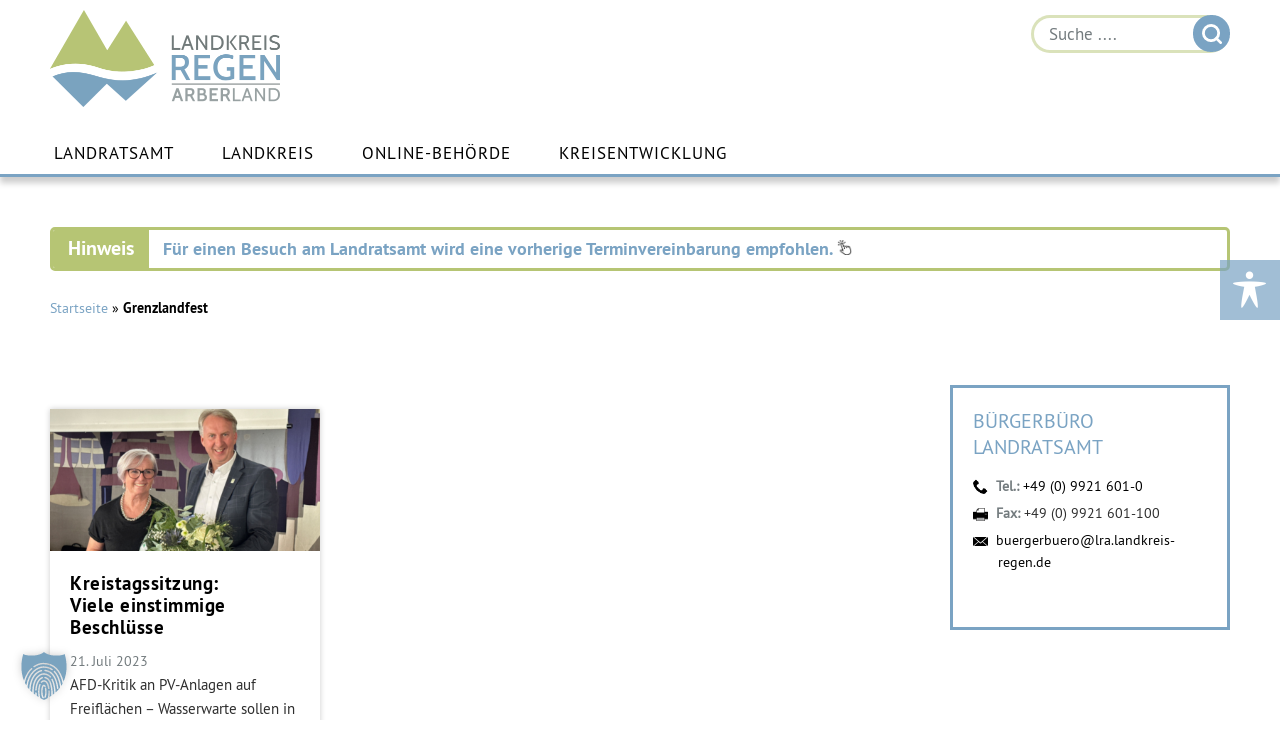

--- FILE ---
content_type: text/html; charset=UTF-8
request_url: https://www.landkreis-regen.de/tag/grenzlandfest/
body_size: 20187
content:
<!DOCTYPE html>
<!--[if IE 7]>
<html class="ie ie7" lang="de">
<![endif]-->
<!--[if IE 8]>
<html class="ie ie8" lang="de">
<![endif]-->
<!--[if !(IE 7) & !(IE 8)]><!-->
<html lang="de">
<!--<![endif]-->
<head>
<meta charset="UTF-8" />
<meta name="viewport" content="width=device-width" />
<title>Grenzlandfest &#8211; Landkreis Regen</title>
<link rel="profile" href="http://gmpg.org/xfn/11" />
<link rel="pingback" href="" />
<!-- Responsive Favicons -->
<link rel="apple-touch-icon" sizes="57x57" href="https://www.landkreis-regen.de/wp-content/themes/landkreis-regen/img/favicon/apple-icon-57x57.png" />
<link rel="apple-touch-icon" sizes="114x114" href="https://www.landkreis-regen.de/wp-content/themes/landkreis-regen/img/favicon/apple-icon-114x114.png" />
<link rel="apple-touch-icon" sizes="72x72" href="https://www.landkreis-regen.de/wp-content/themes/landkreis-regen/img/favicon/apple-icon-72x72.png" />
<link rel="apple-touch-icon" sizes="144x144" href="https://www.landkreis-regen.de/wp-content/themes/landkreis-regen/img/favicon/apple-icon-144x144.png" />
<link rel="apple-touch-icon" sizes="60x60" href="https://www.landkreis-regen.de/wp-content/themes/landkreis-regen/img/favicon/apple-icon-60x60.png" />
<link rel="apple-touch-icon" sizes="120x120" href="https://www.landkreis-regen.de/wp-content/themes/landkreis-regen/img/favicon/apple-icon-120x120.png" />
<link rel="apple-touch-icon" sizes="76x76" href="https://www.landkreis-regen.de/wp-content/themes/landkreis-regen/img/favicon/apple-icon-76x76.png" />
<link rel="apple-touch-icon" sizes="152x152" href="https://www.landkreis-regen.de/wp-content/themes/landkreis-regen/img/favicon/apple-icon-152x152.png" />
<link rel="icon" type="image/png" href="https://www.landkreis-regen.de/wp-content/themes/landkreis-regen/img/favicon/favicon-96x96.png" sizes="96x96" />
<link rel="icon" type="image/png" href="https://www.landkreis-regen.de/wp-content/themes/landkreis-regen/img/favicon/favicon-32x32.png" sizes="32x32" />
<link rel="icon" type="image/png" href="https://www.landkreis-regen.de/wp-content/themes/landkreis-regen/img/favicon/favicon-16x16.png" sizes="16x16" />
<meta name="application-name" content="&nbsp;"/>
<meta name="msapplication-TileColor" content="#FFFFFF" />
<meta name="msapplication-TileImage" content="https://www.landkreis-regen.de/wp-content/themes/landkreis-regen/img/favicon/mstile-144x144.png" />
<meta name="msapplication-square70x70logo" content="https://www.landkreis-regen.de/wp-content/themes/landkreis-regen/img/favicon/mstile-70x70.png" />
<meta name="msapplication-square150x150logo" content="https://www.landkreis-regen.de/wp-content/themes/landkreis-regen/img/favicon/mstile-150x150.png" />
<meta name="msapplication-wide310x150logo" content="https://www.landkreis-regen.de/wp-content/themes/landkreis-regen/img/favicon/mstile-310x150.png" />
<meta name="msapplication-square310x310logo" content="https://www.landkreis-regen.de/wp-content/themes/landkreis-regen/img/favicon/mstile-310x310.png" />


<!--[if lt IE 9]>
<script src="https://www.landkreis-regen.de/wp-content/themes/twentytwelve/js/html5.js" type="text/javascript"></script>
<![endif]-->
<meta name='robots' content='index, follow, max-image-preview:large, max-snippet:-1, max-video-preview:-1' />

	<!-- This site is optimized with the Yoast SEO plugin v26.7 - https://yoast.com/wordpress/plugins/seo/ -->
	<link rel="canonical" href="https://www.landkreis-regen.de/tag/grenzlandfest/" />
	<meta property="og:locale" content="de_DE" />
	<meta property="og:type" content="article" />
	<meta property="og:title" content="Grenzlandfest - Landkreis Regen" />
	<meta property="og:url" content="https://www.landkreis-regen.de/tag/grenzlandfest/" />
	<meta property="og:site_name" content="Landkreis Regen" />
	<meta property="og:image" content="https://www.landkreis-regen.de/wp-content/uploads/2017/05/fb-post.png" />
	<meta property="og:image:width" content="1200" />
	<meta property="og:image:height" content="627" />
	<meta property="og:image:type" content="image/png" />
	<meta name="twitter:card" content="summary_large_image" />
	<script type="application/ld+json" class="yoast-schema-graph">{"@context":"https://schema.org","@graph":[{"@type":"CollectionPage","@id":"https://www.landkreis-regen.de/tag/grenzlandfest/","url":"https://www.landkreis-regen.de/tag/grenzlandfest/","name":"Grenzlandfest - Landkreis Regen","isPartOf":{"@id":"https://www.landkreis-regen.de/#website"},"primaryImageOfPage":{"@id":"https://www.landkreis-regen.de/tag/grenzlandfest/#primaryimage"},"image":{"@id":"https://www.landkreis-regen.de/tag/grenzlandfest/#primaryimage"},"thumbnailUrl":"https://www.landkreis-regen.de/wp-content/uploads/kreistag_juli23.png","breadcrumb":{"@id":"https://www.landkreis-regen.de/tag/grenzlandfest/#breadcrumb"},"inLanguage":"de"},{"@type":"ImageObject","inLanguage":"de","@id":"https://www.landkreis-regen.de/tag/grenzlandfest/#primaryimage","url":"https://www.landkreis-regen.de/wp-content/uploads/kreistag_juli23.png","contentUrl":"https://www.landkreis-regen.de/wp-content/uploads/kreistag_juli23.png","width":556,"height":300},{"@type":"BreadcrumbList","@id":"https://www.landkreis-regen.de/tag/grenzlandfest/#breadcrumb","itemListElement":[{"@type":"ListItem","position":1,"name":"Startseite","item":"https://www.landkreis-regen.de/"},{"@type":"ListItem","position":2,"name":"Grenzlandfest"}]},{"@type":"WebSite","@id":"https://www.landkreis-regen.de/#website","url":"https://www.landkreis-regen.de/","name":"Landkreis Regen","description":"","potentialAction":[{"@type":"SearchAction","target":{"@type":"EntryPoint","urlTemplate":"https://www.landkreis-regen.de/?s={search_term_string}"},"query-input":{"@type":"PropertyValueSpecification","valueRequired":true,"valueName":"search_term_string"}}],"inLanguage":"de"}]}</script>
	<!-- / Yoast SEO plugin. -->


<link data-borlabs-cookie-style-blocker-id="google-fonts" data-borlabs-cookie-style-blocker-href='https://fonts.gstatic.com' crossorigin rel='preconnect' />
<link rel="alternate" type="application/rss+xml" title="Landkreis Regen &raquo; Feed" href="https://www.landkreis-regen.de/feed/" />
<link rel="alternate" type="application/rss+xml" title="Landkreis Regen &raquo; Kommentar-Feed" href="https://www.landkreis-regen.de/comments/feed/" />
<link rel="alternate" type="application/rss+xml" title="Landkreis Regen &raquo; Grenzlandfest Schlagwort-Feed" href="https://www.landkreis-regen.de/tag/grenzlandfest/feed/" />
<style type="text/css">.pt_splitter {
	display: block;
}</style><style id='wp-img-auto-sizes-contain-inline-css' type='text/css'>
img:is([sizes=auto i],[sizes^="auto," i]){contain-intrinsic-size:3000px 1500px}
/*# sourceURL=wp-img-auto-sizes-contain-inline-css */
</style>
<link data-minify="1" rel='stylesheet' id='batch_css-css' href='https://www.landkreis-regen.de/wp-content/cache/min/1/wp-content/plugins/batchmove/css/batch.css?ver=1769587502' type='text/css' media='all' />
<style id='wp-emoji-styles-inline-css' type='text/css'>

	img.wp-smiley, img.emoji {
		display: inline !important;
		border: none !important;
		box-shadow: none !important;
		height: 1em !important;
		width: 1em !important;
		margin: 0 0.07em !important;
		vertical-align: -0.1em !important;
		background: none !important;
		padding: 0 !important;
	}
/*# sourceURL=wp-emoji-styles-inline-css */
</style>
<link rel='stylesheet' id='wp-block-library-css' href='https://www.landkreis-regen.de/wp-includes/css/dist/block-library/style.min.css?ver=1.1.8' type='text/css' media='all' />
<style id='global-styles-inline-css' type='text/css'>
:root{--wp--preset--aspect-ratio--square: 1;--wp--preset--aspect-ratio--4-3: 4/3;--wp--preset--aspect-ratio--3-4: 3/4;--wp--preset--aspect-ratio--3-2: 3/2;--wp--preset--aspect-ratio--2-3: 2/3;--wp--preset--aspect-ratio--16-9: 16/9;--wp--preset--aspect-ratio--9-16: 9/16;--wp--preset--color--black: #000000;--wp--preset--color--cyan-bluish-gray: #abb8c3;--wp--preset--color--white: #fff;--wp--preset--color--pale-pink: #f78da7;--wp--preset--color--vivid-red: #cf2e2e;--wp--preset--color--luminous-vivid-orange: #ff6900;--wp--preset--color--luminous-vivid-amber: #fcb900;--wp--preset--color--light-green-cyan: #7bdcb5;--wp--preset--color--vivid-green-cyan: #00d084;--wp--preset--color--pale-cyan-blue: #8ed1fc;--wp--preset--color--vivid-cyan-blue: #0693e3;--wp--preset--color--vivid-purple: #9b51e0;--wp--preset--color--blue: #21759b;--wp--preset--color--dark-gray: #444;--wp--preset--color--medium-gray: #9f9f9f;--wp--preset--color--light-gray: #e6e6e6;--wp--preset--gradient--vivid-cyan-blue-to-vivid-purple: linear-gradient(135deg,rgb(6,147,227) 0%,rgb(155,81,224) 100%);--wp--preset--gradient--light-green-cyan-to-vivid-green-cyan: linear-gradient(135deg,rgb(122,220,180) 0%,rgb(0,208,130) 100%);--wp--preset--gradient--luminous-vivid-amber-to-luminous-vivid-orange: linear-gradient(135deg,rgb(252,185,0) 0%,rgb(255,105,0) 100%);--wp--preset--gradient--luminous-vivid-orange-to-vivid-red: linear-gradient(135deg,rgb(255,105,0) 0%,rgb(207,46,46) 100%);--wp--preset--gradient--very-light-gray-to-cyan-bluish-gray: linear-gradient(135deg,rgb(238,238,238) 0%,rgb(169,184,195) 100%);--wp--preset--gradient--cool-to-warm-spectrum: linear-gradient(135deg,rgb(74,234,220) 0%,rgb(151,120,209) 20%,rgb(207,42,186) 40%,rgb(238,44,130) 60%,rgb(251,105,98) 80%,rgb(254,248,76) 100%);--wp--preset--gradient--blush-light-purple: linear-gradient(135deg,rgb(255,206,236) 0%,rgb(152,150,240) 100%);--wp--preset--gradient--blush-bordeaux: linear-gradient(135deg,rgb(254,205,165) 0%,rgb(254,45,45) 50%,rgb(107,0,62) 100%);--wp--preset--gradient--luminous-dusk: linear-gradient(135deg,rgb(255,203,112) 0%,rgb(199,81,192) 50%,rgb(65,88,208) 100%);--wp--preset--gradient--pale-ocean: linear-gradient(135deg,rgb(255,245,203) 0%,rgb(182,227,212) 50%,rgb(51,167,181) 100%);--wp--preset--gradient--electric-grass: linear-gradient(135deg,rgb(202,248,128) 0%,rgb(113,206,126) 100%);--wp--preset--gradient--midnight: linear-gradient(135deg,rgb(2,3,129) 0%,rgb(40,116,252) 100%);--wp--preset--font-size--small: 13px;--wp--preset--font-size--medium: 20px;--wp--preset--font-size--large: 36px;--wp--preset--font-size--x-large: 42px;--wp--preset--spacing--20: 0.44rem;--wp--preset--spacing--30: 0.67rem;--wp--preset--spacing--40: 1rem;--wp--preset--spacing--50: 1.5rem;--wp--preset--spacing--60: 2.25rem;--wp--preset--spacing--70: 3.38rem;--wp--preset--spacing--80: 5.06rem;--wp--preset--shadow--natural: 6px 6px 9px rgba(0, 0, 0, 0.2);--wp--preset--shadow--deep: 12px 12px 50px rgba(0, 0, 0, 0.4);--wp--preset--shadow--sharp: 6px 6px 0px rgba(0, 0, 0, 0.2);--wp--preset--shadow--outlined: 6px 6px 0px -3px rgb(255, 255, 255), 6px 6px rgb(0, 0, 0);--wp--preset--shadow--crisp: 6px 6px 0px rgb(0, 0, 0);}:where(.is-layout-flex){gap: 0.5em;}:where(.is-layout-grid){gap: 0.5em;}body .is-layout-flex{display: flex;}.is-layout-flex{flex-wrap: wrap;align-items: center;}.is-layout-flex > :is(*, div){margin: 0;}body .is-layout-grid{display: grid;}.is-layout-grid > :is(*, div){margin: 0;}:where(.wp-block-columns.is-layout-flex){gap: 2em;}:where(.wp-block-columns.is-layout-grid){gap: 2em;}:where(.wp-block-post-template.is-layout-flex){gap: 1.25em;}:where(.wp-block-post-template.is-layout-grid){gap: 1.25em;}.has-black-color{color: var(--wp--preset--color--black) !important;}.has-cyan-bluish-gray-color{color: var(--wp--preset--color--cyan-bluish-gray) !important;}.has-white-color{color: var(--wp--preset--color--white) !important;}.has-pale-pink-color{color: var(--wp--preset--color--pale-pink) !important;}.has-vivid-red-color{color: var(--wp--preset--color--vivid-red) !important;}.has-luminous-vivid-orange-color{color: var(--wp--preset--color--luminous-vivid-orange) !important;}.has-luminous-vivid-amber-color{color: var(--wp--preset--color--luminous-vivid-amber) !important;}.has-light-green-cyan-color{color: var(--wp--preset--color--light-green-cyan) !important;}.has-vivid-green-cyan-color{color: var(--wp--preset--color--vivid-green-cyan) !important;}.has-pale-cyan-blue-color{color: var(--wp--preset--color--pale-cyan-blue) !important;}.has-vivid-cyan-blue-color{color: var(--wp--preset--color--vivid-cyan-blue) !important;}.has-vivid-purple-color{color: var(--wp--preset--color--vivid-purple) !important;}.has-black-background-color{background-color: var(--wp--preset--color--black) !important;}.has-cyan-bluish-gray-background-color{background-color: var(--wp--preset--color--cyan-bluish-gray) !important;}.has-white-background-color{background-color: var(--wp--preset--color--white) !important;}.has-pale-pink-background-color{background-color: var(--wp--preset--color--pale-pink) !important;}.has-vivid-red-background-color{background-color: var(--wp--preset--color--vivid-red) !important;}.has-luminous-vivid-orange-background-color{background-color: var(--wp--preset--color--luminous-vivid-orange) !important;}.has-luminous-vivid-amber-background-color{background-color: var(--wp--preset--color--luminous-vivid-amber) !important;}.has-light-green-cyan-background-color{background-color: var(--wp--preset--color--light-green-cyan) !important;}.has-vivid-green-cyan-background-color{background-color: var(--wp--preset--color--vivid-green-cyan) !important;}.has-pale-cyan-blue-background-color{background-color: var(--wp--preset--color--pale-cyan-blue) !important;}.has-vivid-cyan-blue-background-color{background-color: var(--wp--preset--color--vivid-cyan-blue) !important;}.has-vivid-purple-background-color{background-color: var(--wp--preset--color--vivid-purple) !important;}.has-black-border-color{border-color: var(--wp--preset--color--black) !important;}.has-cyan-bluish-gray-border-color{border-color: var(--wp--preset--color--cyan-bluish-gray) !important;}.has-white-border-color{border-color: var(--wp--preset--color--white) !important;}.has-pale-pink-border-color{border-color: var(--wp--preset--color--pale-pink) !important;}.has-vivid-red-border-color{border-color: var(--wp--preset--color--vivid-red) !important;}.has-luminous-vivid-orange-border-color{border-color: var(--wp--preset--color--luminous-vivid-orange) !important;}.has-luminous-vivid-amber-border-color{border-color: var(--wp--preset--color--luminous-vivid-amber) !important;}.has-light-green-cyan-border-color{border-color: var(--wp--preset--color--light-green-cyan) !important;}.has-vivid-green-cyan-border-color{border-color: var(--wp--preset--color--vivid-green-cyan) !important;}.has-pale-cyan-blue-border-color{border-color: var(--wp--preset--color--pale-cyan-blue) !important;}.has-vivid-cyan-blue-border-color{border-color: var(--wp--preset--color--vivid-cyan-blue) !important;}.has-vivid-purple-border-color{border-color: var(--wp--preset--color--vivid-purple) !important;}.has-vivid-cyan-blue-to-vivid-purple-gradient-background{background: var(--wp--preset--gradient--vivid-cyan-blue-to-vivid-purple) !important;}.has-light-green-cyan-to-vivid-green-cyan-gradient-background{background: var(--wp--preset--gradient--light-green-cyan-to-vivid-green-cyan) !important;}.has-luminous-vivid-amber-to-luminous-vivid-orange-gradient-background{background: var(--wp--preset--gradient--luminous-vivid-amber-to-luminous-vivid-orange) !important;}.has-luminous-vivid-orange-to-vivid-red-gradient-background{background: var(--wp--preset--gradient--luminous-vivid-orange-to-vivid-red) !important;}.has-very-light-gray-to-cyan-bluish-gray-gradient-background{background: var(--wp--preset--gradient--very-light-gray-to-cyan-bluish-gray) !important;}.has-cool-to-warm-spectrum-gradient-background{background: var(--wp--preset--gradient--cool-to-warm-spectrum) !important;}.has-blush-light-purple-gradient-background{background: var(--wp--preset--gradient--blush-light-purple) !important;}.has-blush-bordeaux-gradient-background{background: var(--wp--preset--gradient--blush-bordeaux) !important;}.has-luminous-dusk-gradient-background{background: var(--wp--preset--gradient--luminous-dusk) !important;}.has-pale-ocean-gradient-background{background: var(--wp--preset--gradient--pale-ocean) !important;}.has-electric-grass-gradient-background{background: var(--wp--preset--gradient--electric-grass) !important;}.has-midnight-gradient-background{background: var(--wp--preset--gradient--midnight) !important;}.has-small-font-size{font-size: var(--wp--preset--font-size--small) !important;}.has-medium-font-size{font-size: var(--wp--preset--font-size--medium) !important;}.has-large-font-size{font-size: var(--wp--preset--font-size--large) !important;}.has-x-large-font-size{font-size: var(--wp--preset--font-size--x-large) !important;}
/*# sourceURL=global-styles-inline-css */
</style>

<style id='classic-theme-styles-inline-css' type='text/css'>
/*! This file is auto-generated */
.wp-block-button__link{color:#fff;background-color:#32373c;border-radius:9999px;box-shadow:none;text-decoration:none;padding:calc(.667em + 2px) calc(1.333em + 2px);font-size:1.125em}.wp-block-file__button{background:#32373c;color:#fff;text-decoration:none}
/*# sourceURL=/wp-includes/css/classic-themes.min.css */
</style>
<link data-minify="1" rel='stylesheet' id='acf-rpw-main-css' href='https://www.landkreis-regen.de/wp-content/cache/min/1/wp-content/plugins/acf-recent-posts-widget/css/acf-widget-front.css?ver=1769587502' type='text/css' media='all' />
<link data-minify="1" rel='stylesheet' id='dan-bayernportal-style-css' href='https://www.landkreis-regen.de/wp-content/cache/min/1/wp-content/plugins/dan-bayernportal/css/dan-bayernportal.css?ver=1769587502' type='text/css' media='all' />
<link data-minify="1" rel='stylesheet' id='ditty-news-ticker-font-css' href='https://www.landkreis-regen.de/wp-content/cache/min/1/wp-content/plugins/ditty-news-ticker/legacy/inc/static/libs/fontastic/styles.css?ver=1769587502' type='text/css' media='all' />
<link data-minify="1" rel='stylesheet' id='ditty-news-ticker-css' href='https://www.landkreis-regen.de/wp-content/cache/min/1/wp-content/plugins/ditty-news-ticker/legacy/inc/static/css/style.css?ver=1769587502' type='text/css' media='all' />
<link data-minify="1" rel='stylesheet' id='ditty-displays-css' href='https://www.landkreis-regen.de/wp-content/cache/min/1/wp-content/plugins/ditty-news-ticker/assets/build/dittyDisplays.css?ver=1769587502' type='text/css' media='all' />
<link data-minify="1" rel='stylesheet' id='redesign-shortcodes-css' href='https://www.landkreis-regen.de/wp-content/cache/min/1/wp-content/plugins/redesign-shortcodes/styles/shortcodes.css?ver=1769587502' type='text/css' media='all' />
<link data-minify="1" rel='stylesheet' id='solr_frontend-css' href='https://www.landkreis-regen.de/wp-content/cache/min/1/wp-content/plugins/wpsolr-pro/wpsolr/core/css/style.css?ver=1769587502' type='text/css' media='all' />
<link data-minify="1" rel='stylesheet' id='dashicons-css' href='https://www.landkreis-regen.de/wp-content/cache/min/1/wp-includes/css/dashicons.min.css?ver=1769587502' type='text/css' media='all' />
<link data-minify="1" rel='stylesheet' id='twentytwelve-style-css' href='https://www.landkreis-regen.de/wp-content/cache/min/1/wp-content/themes/landkreis-regen/style.css?ver=1769587502' type='text/css' media='all' />
<link data-minify="1" rel='stylesheet' id='twentytwelve-block-style-css' href='https://www.landkreis-regen.de/wp-content/cache/min/1/wp-content/themes/twentytwelve/css/blocks.css?ver=1769587502' type='text/css' media='all' />
<link rel='stylesheet' id='fancybox-css' href='https://www.landkreis-regen.de/wp-content/plugins/easy-fancybox/fancybox/1.5.4/jquery.fancybox.min.css?ver=1.1.8' type='text/css' media='screen' />
<link rel='stylesheet' id='tablepress-default-css' href='https://www.landkreis-regen.de/wp-content/tablepress-combined.min.css?ver=1.1.8' type='text/css' media='all' />
<link data-minify="1" rel='stylesheet' id='borlabs-cookie-custom-css' href='https://www.landkreis-regen.de/wp-content/cache/min/1/wp-content/cache/borlabs-cookie/1/borlabs-cookie-1-de.css?ver=1769587502' type='text/css' media='all' />
<link data-minify="1" rel='stylesheet' id='malinky-ajax-pagination-css' href='https://www.landkreis-regen.de/wp-content/cache/min/1/wp-content/plugins/malinky-ajax-pagination/css/style.css?ver=1769587502' type='text/css' media='all' />
<script type="text/javascript" src="https://www.landkreis-regen.de/wp-content/plugins/batchmove/js/batch.js?ver=6.9" id="batch_js-js"></script>
<script type="text/javascript" src="https://www.landkreis-regen.de/wp-includes/js/jquery/jquery.min.js?ver=3.7.1" id="jquery-core-js"></script>
<script type="text/javascript" src="https://www.landkreis-regen.de/wp-includes/js/jquery/jquery-migrate.min.js?ver=3.4.1" id="jquery-migrate-js"></script>
<script type="text/javascript" id="dan-bayernportal-script-js-extra">
/* <![CDATA[ */
var dan_ajax_obj = {"ajax_url":"https://www.landkreis-regen.de/wp-admin/admin-ajax.php","maxperpage":"10"};
//# sourceURL=dan-bayernportal-script-js-extra
/* ]]> */
</script>
<script type="text/javascript" src="https://www.landkreis-regen.de/wp-content/plugins/dan-bayernportal/js/dan-bayernportal.js?ver=6.9" id="dan-bayernportal-script-js"></script>
<script type="text/javascript" id="3d-flip-book-client-locale-loader-js-extra">
/* <![CDATA[ */
var FB3D_CLIENT_LOCALE = {"ajaxurl":"https://www.landkreis-regen.de/wp-admin/admin-ajax.php","dictionary":{"Table of contents":"Table of contents","Close":"Close","Bookmarks":"Bookmarks","Thumbnails":"Thumbnails","Search":"Search","Share":"Share","Facebook":"Facebook","Twitter":"Twitter","Email":"Email","Play":"Play","Previous page":"Previous page","Next page":"Next page","Zoom in":"Zoom in","Zoom out":"Zoom out","Fit view":"Fit view","Auto play":"Auto play","Full screen":"Full screen","More":"More","Smart pan":"Smart pan","Single page":"Single page","Sounds":"Sounds","Stats":"Stats","Print":"Print","Download":"Download","Goto first page":"Goto first page","Goto last page":"Goto last page"},"images":"https://www.landkreis-regen.de/wp-content/plugins/interactive-3d-flipbook-powered-physics-engine/assets/images/","jsData":{"urls":[],"posts":{"ids_mis":[],"ids":[]},"pages":[],"firstPages":[],"bookCtrlProps":[],"bookTemplates":[]},"key":"3d-flip-book","pdfJS":{"pdfJsLib":"https://www.landkreis-regen.de/wp-content/plugins/interactive-3d-flipbook-powered-physics-engine/assets/js/pdf.min.js?ver=4.3.136","pdfJsWorker":"https://www.landkreis-regen.de/wp-content/plugins/interactive-3d-flipbook-powered-physics-engine/assets/js/pdf.worker.js?ver=4.3.136","stablePdfJsLib":"https://www.landkreis-regen.de/wp-content/plugins/interactive-3d-flipbook-powered-physics-engine/assets/js/stable/pdf.min.js?ver=2.5.207","stablePdfJsWorker":"https://www.landkreis-regen.de/wp-content/plugins/interactive-3d-flipbook-powered-physics-engine/assets/js/stable/pdf.worker.js?ver=2.5.207","pdfJsCMapUrl":"https://www.landkreis-regen.de/wp-content/plugins/interactive-3d-flipbook-powered-physics-engine/assets/cmaps/"},"cacheurl":"https://www.landkreis-regen.de/wp-content/uploads/3d-flip-book/cache/","pluginsurl":"https://www.landkreis-regen.de/wp-content/plugins/","pluginurl":"https://www.landkreis-regen.de/wp-content/plugins/interactive-3d-flipbook-powered-physics-engine/","thumbnailSize":{"width":"150","height":"150"},"version":"1.16.17"};
//# sourceURL=3d-flip-book-client-locale-loader-js-extra
/* ]]> */
</script>
<script type="text/javascript" src="https://www.landkreis-regen.de/wp-content/plugins/interactive-3d-flipbook-powered-physics-engine/assets/js/client-locale-loader.js?ver=1.16.17" id="3d-flip-book-client-locale-loader-js" async="async" data-wp-strategy="async"></script>
<script type="text/javascript" src="https://www.landkreis-regen.de/wp-content/themes/twentytwelve/js/navigation.js?ver=20250303" id="twentytwelve-navigation-js" defer="defer" data-wp-strategy="defer"></script>
<script data-no-optimize="1" data-no-minify="1" data-cfasync="false" type="text/javascript" src="https://www.landkreis-regen.de/wp-content/cache/borlabs-cookie/1/borlabs-cookie-config-de.json.js?ver=3.3.23-57" id="borlabs-cookie-config-js"></script>
<script data-no-optimize="1" data-no-minify="1" data-cfasync="false" type="text/javascript" src="https://www.landkreis-regen.de/wp-content/plugins/borlabs-cookie/assets/javascript/borlabs-cookie-prioritize.min.js?ver=3.3.23" id="borlabs-cookie-prioritize-js"></script>
<link rel="https://api.w.org/" href="https://www.landkreis-regen.de/wp-json/" /><link rel="alternate" title="JSON" type="application/json" href="https://www.landkreis-regen.de/wp-json/wp/v2/tags/2756" /><link rel="EditURI" type="application/rsd+xml" title="RSD" href="https://www.landkreis-regen.de/xmlrpc.php?rsd" />
<meta name="generator" content="WordPress 6.9" />
<style></style>        <script>
            wpsolr_globalError = [];
            window.onerror = function (msg, url, line, col, error) {
                wpsolr_globalError.push({msg: msg, url: url, line: line, error: error});
            };
        </script>
		<noscript><style id="rocket-lazyload-nojs-css">.rll-youtube-player, [data-lazy-src]{display:none !important;}</style></noscript>

<meta name="generator" content="WP Rocket 3.20.3" data-wpr-features="wpr_lazyload_images wpr_minify_css wpr_preload_links wpr_desktop" /></head>

<body class="archive tag tag-grenzlandfest tag-2756 wp-embed-responsive wp-theme-twentytwelve wp-child-theme-landkreis-regen">
<div data-rocket-location-hash="57eb0956558bf7ad8062fd5c02b81560" id="page" class="hfeed site">
	<header data-rocket-location-hash="fc409f86088b20b81d38a444febf083b" id="masthead" class="site-header">
        
        <!-- hgroup als span definieren -->   
        <div data-rocket-location-hash="a1fa5c0dc2bd5475eead689cc36f1f0d" class="hgroup inner clearfix">
        	<div class="topheader clearfix">
                <div class="topheaderRight">
                    <ul>

                    </ul>
                    <div id="weather"></div>  
                    <div class="desktop-search">
                        <div class='cls_search' style='width:100%'><form action='https://www.landkreis-regen.de/suche/' method='get'  class='search-frm2' ><input type="hidden" value="wdm_return_solr_rows" id="path_to_fold"><input type="hidden"  id="ajax_nonce" value="7e1a864b64"><input type="hidden" value="https://www.landkreis-regen.de/wp-admin/" id="path_to_admin"><input type="hidden" value="" id="search_opt">
       <div class="ui-widget search-box">
 	<input type="hidden"  id="ajax_nonce" value="7e1a864b64">
        <input type="text" placeholder="Suche ...." value="" name="wpsolr_q" id="search_que" class="search-field sfl1" autocomplete="off"/>
	<input type="submit" value="Suche" id="searchsubmit" style="position:relative;width:auto">
		         <input type="hidden" value="0" id="is_after_autocomplete_block_submit"><div style="clear:both"></div></div></form></div>                    
                    </div>
                    <!--<form method="get" id="searchformtop" class="searchform">
                        <div class="clearfix">
                            <label class="screen-reader-text" for="s">Suche nach:</label>
                            <input type="text" value="" placeholder="landkreis-regen.de Suche" name="s" id="s" />
                            <input type="submit" id="searchsubmittop" value="Suchen" />
                        </div>
                    </form>-->
                </div>
            </div>       
            <script>
            jQuery(document).ready(function($){
                $('.topheaderRight').find('input[type=submit]').val("");
            })
            </script>
            <!-- definiert Logo als h1 auf der Startseite, auf den Unterseiten als span -->
            <span class="site-title">
                <a href="https://www.landkreis-regen.de/" title="Landkreis Regen" rel="home">
                    <span class="bloginfo">Landkreis Regen</span>
                    <img src="data:image/svg+xml,%3Csvg%20xmlns='http://www.w3.org/2000/svg'%20viewBox='0%200%200%200'%3E%3C/svg%3E" alt="Logo Landkreis Regen" data-lazy-src="https://www.landkreis-regen.de/wp-content/themes/landkreis-regen/img/logo-landkreis-regen@2x.png"><noscript><img src="https://www.landkreis-regen.de/wp-content/themes/landkreis-regen/img/logo-landkreis-regen@2x.png" alt="Logo Landkreis Regen"></noscript>
                </a>
            </span>  
        </div>
        <div data-rocket-location-hash="03758bf63f70d8b1a4dc4fe18d77f68d" class="mobile-search">
            <div class='cls_search' style='width:100%'><form action='https://www.landkreis-regen.de/suche/' method='get'  class='search-frm2' ><input type="hidden" value="wdm_return_solr_rows" id="path_to_fold"><input type="hidden"  id="ajax_nonce" value="7e1a864b64"><input type="hidden" value="https://www.landkreis-regen.de/wp-admin/" id="path_to_admin"><input type="hidden" value="" id="search_opt">
       <div class="ui-widget search-box">
 	<input type="hidden"  id="ajax_nonce" value="7e1a864b64">
        <input type="text" placeholder="Suche ...." value="" name="wpsolr_q" id="search_que" class="search-field sfl1" autocomplete="off"/>
	<input type="submit" value="Suche" id="searchsubmit" style="position:relative;width:auto">
		         <input type="hidden" value="0" id="is_after_autocomplete_block_submit"><div style="clear:both"></div></div></form></div>   
            <div class="mobile-search-button">
                <span class="dashicons dashicons-search"></span>
            </div>
            <script>
            jQuery(document).ready(function($){
                $('.mobile-search-button').click(function(){
                    if($(".mobile-search .search-field").css("display") == "none"){
                        $(".mobile-search .search-field").css("display", "block");
                        $(".mobile-search .search-field").focus();
                    }else{
                        $(".mobile-search .search-field").css("display", "none");
                    }

                });
            })
            </script>                 
        </div>
        <div data-rocket-location-hash="bb6d9069370c479f676ed89634ae94cc" class="mainNaviOuter">
        	<div class="menu-inner-wrapper clearfix">
            	<div>
                    <div class="mainNavi clearfix site-header-menu" id="site-header-menu">                        
                        
                        <nav id="site-navigation" class="main-navigation" role="navigation"> 
                            <button class="menu-toggle"><span class="dashicons dashicons-menu"></span></button>
                            <a class="assistive-text" href="#content" title="Zum Inhalt springen">Zum Inhalt springen</a>
                            <div class="menu-hauptmenue-container"><ul id="menu-hauptmenue" class="nav-menu"><li id="menu-item-42508" class="unclickable menu-item menu-item-type-custom menu-item-object-custom menu-item-has-children menu-item-42508"><a>Landratsamt</a>
<div class="submenu-wrapper"><div class="submenu-inner"><ul class="sub-menu clearfix">
	<li id="menu-item-56714" class="menu-item menu-item-type-custom menu-item-object-custom menu-item-56714"><a href="https://www.landkreis-regen.de/fachbereiche-organigramm/">Fachbereiche / Organigramm</a></li>
	<li id="menu-item-73200" class="menu-item menu-item-type-post_type menu-item-object-page menu-item-73200"><a href="https://www.landkreis-regen.de/auslaender-asyl-staatsangehoerigkeiten/">Ausländer / Asyl / Staatsangehörigkeiten</a></li>
	<li id="menu-item-78790" class="menu-item menu-item-type-post_type menu-item-object-page menu-item-78790"><a href="https://www.landkreis-regen.de/bauen-wohnen-denkmalschutz/">Bauen / Wohnen / Denkmalschutz</a></li>
	<li id="menu-item-56422" class="menu-item menu-item-type-post_type menu-item-object-page menu-item-56422"><a href="https://www.landkreis-regen.de/bildung-schulen-integration/">Bildung / Schulen / Integration</a></li>
	<li id="menu-item-78926" class="menu-item menu-item-type-post_type menu-item-object-page menu-item-78926"><a href="https://www.landkreis-regen.de/chancengleichheit/">Chancengleichheit</a></li>
	<li id="menu-item-56322" class="menu-item menu-item-type-post_type menu-item-object-page menu-item-56322"><a href="https://www.landkreis-regen.de/gesundheit/">Gesundheit</a></li>
	<li id="menu-item-75412" class="menu-item menu-item-type-post_type menu-item-object-page menu-item-75412"><a href="https://www.landkreis-regen.de/gleichstellungstelle/">Gleichstellungstelle</a></li>
	<li id="menu-item-79215" class="menu-item menu-item-type-post_type menu-item-object-page menu-item-79215"><a href="https://www.landkreis-regen.de/grenzueberschreitende-zusammenarbeit/">Grenzüberschreitende Zusammenarbeit</a></li>
	<li id="menu-item-70481" class="menu-item menu-item-type-post_type menu-item-object-page menu-item-70481"><a href="https://www.landkreis-regen.de/kreisjugendamt/">Jugend und Familie</a></li>
	<li id="menu-item-70864" class="menu-item menu-item-type-post_type menu-item-object-page menu-item-70864"><a href="https://www.landkreis-regen.de/kommunales-wahlen/">Kommunales / Wahlen</a></li>
	<li id="menu-item-75540" class="menu-item menu-item-type-post_type menu-item-object-page menu-item-75540"><a href="https://www.landkreis-regen.de/behindertenbeauftragter-im-landkreis-regen/">Menschen mit Behinderung</a></li>
	<li id="menu-item-65803" class="menu-item menu-item-type-custom menu-item-object-custom menu-item-65803"><a href="https://www.landkreis-regen.de/mobilitaet-und-tourismus/">Mobilitätsmanagement / ÖPNV / Schülerbeförderung</a></li>
	<li id="menu-item-76210" class="menu-item menu-item-type-post_type menu-item-object-page menu-item-76210"><a href="https://www.landkreis-regen.de/natur-umweltschutz/">Natur &#038; Umweltschutz</a></li>
	<li id="menu-item-56267" class="menu-item menu-item-type-taxonomy menu-item-object-category menu-item-56267"><a href="https://www.landkreis-regen.de/senioren/">Senioren</a></li>
	<li id="menu-item-68606" class="menu-item menu-item-type-post_type menu-item-object-page menu-item-68606"><a href="https://www.landkreis-regen.de/sicherheit-gewerbe-jagd/">Sicherheit / Gewerbe / Jagd</a></li>
	<li id="menu-item-75541" class="menu-item menu-item-type-post_type menu-item-object-page menu-item-75541"><a href="https://www.landkreis-regen.de/sport/">Sport</a></li>
	<li id="menu-item-75174" class="menu-item menu-item-type-post_type menu-item-object-page menu-item-75174"><a href="https://www.landkreis-regen.de/soziale-hilfe/">Soziales</a></li>
	<li id="menu-item-57371" class="menu-item menu-item-type-post_type menu-item-object-page menu-item-57371"><a href="https://www.landkreis-regen.de/strasse-und-verkehr/">Straße und Verkehr</a></li>
	<li id="menu-item-75178" class="menu-item menu-item-type-post_type menu-item-object-page menu-item-75178"><a href="https://www.landkreis-regen.de/veterinaeramt-verbraucherschutz/">Veterinäramt/Verbraucherschutz</a></li>
</ul></div></div>
</li>
<li id="menu-item-42509" class="unclickable menu-item menu-item-type-custom menu-item-object-custom menu-item-has-children menu-item-42509"><a>Landkreis</a>
<div class="submenu-wrapper"><div class="submenu-inner"><ul class="sub-menu clearfix">
	<li id="menu-item-70953" class="menu-item menu-item-type-post_type menu-item-object-page menu-item-70953"><a href="https://www.landkreis-regen.de/fachbereiche-organigramm/dr-ronny-raith-landrat/">Dr. Ronny Raith, Landrat</a></li>
	<li id="menu-item-71451" class="menu-item menu-item-type-post_type menu-item-object-page menu-item-71451"><a href="https://www.landkreis-regen.de/fachbereiche-organigramm/kreisfinanzverwaltung/">Finanzen &#038; Haushalt</a></li>
	<li id="menu-item-79101" class="menu-item menu-item-type-post_type menu-item-object-page menu-item-79101"><a href="https://www.landkreis-regen.de/geschichte-wappen-und-logo/">Geschichte, Wappen und Logo</a></li>
	<li id="menu-item-79601" class="menu-item menu-item-type-post_type menu-item-object-page menu-item-79601"><a href="https://www.landkreis-regen.de/internate/">Internate</a></li>
	<li id="menu-item-71016" class="menu-item menu-item-type-post_type menu-item-object-page menu-item-71016"><a href="https://www.landkreis-regen.de/kreistag-ausschuesse/">Kreistag / Ausschüsse</a></li>
	<li id="menu-item-69356" class="menu-item menu-item-type-custom menu-item-object-custom menu-item-69356"><a href="https://www.arberkultur.de/">Kultur</a></li>
	<li id="menu-item-71053" class="menu-item menu-item-type-post_type menu-item-object-page menu-item-71053"><a href="https://www.landkreis-regen.de/medienzentrale/">Medienzentrale</a></li>
	<li id="menu-item-71641" class="menu-item menu-item-type-post_type menu-item-object-page menu-item-71641"><a href="https://www.landkreis-regen.de/fachbereiche-organigramm/personalverwaltung/">Personalverwaltung</a></li>
	<li id="menu-item-56243" class="menu-item menu-item-type-taxonomy menu-item-object-category menu-item-56243"><a href="https://www.landkreis-regen.de/presse-oeffentlichkeitsarbeit/">Presse</a></li>
	<li id="menu-item-67858" class="menu-item menu-item-type-post_type menu-item-object-post menu-item-67858"><a href="https://www.landkreis-regen.de/schulen-fuer-die-der-landkreis-sachaufwandstraeger-ist/">Schulen</a></li>
	<li id="menu-item-60555" class="menu-item menu-item-type-post_type menu-item-object-page menu-item-60555"><a href="https://www.landkreis-regen.de/statistiken-lk-regen/">Statistiken</a></li>
	<li id="menu-item-71020" class="menu-item menu-item-type-post_type menu-item-object-page menu-item-71020"><a href="https://www.landkreis-regen.de/staedte-maerkte-und-gemeinden/">Städte, Märkte und Gemeinden</a></li>
	<li id="menu-item-71029" class="menu-item menu-item-type-post_type menu-item-object-page menu-item-71029"><a href="https://www.landkreis-regen.de/verdiente-buergerinnen-und-buerger/">Verdiente Bürgerinnen und Bürger</a></li>
</ul></div></div>
</li>
<li id="menu-item-73085" class="menu-item menu-item-type-post_type menu-item-object-page menu-item-has-children menu-item-73085"><a href="https://www.landkreis-regen.de/online-behoerde/">Online-Behörde</a>
<div class="submenu-wrapper"><div class="submenu-inner"><ul class="sub-menu clearfix">
	<li id="menu-item-75720" class="menu-item menu-item-type-post_type menu-item-object-page menu-item-75720"><a href="https://www.landkreis-regen.de/online-behoerde/amtsblatt/">Amtsblatt</a></li>
	<li id="menu-item-74335" class="menu-item menu-item-type-post_type menu-item-object-post menu-item-74335"><a href="https://www.landkreis-regen.de/aktuelle-ausschreibungen/">Aktuelle Ausschreibungen</a></li>
	<li id="menu-item-73636" class="menu-item menu-item-type-custom menu-item-object-custom menu-item-73636"><a href="https://www.landkreis-regen.de/bayernatlas-bauleitplanung-ist-ein-auskunftssystem-fuer-die-bauleitplaene-der-staedte-und-gemeinden-bayerns/">BayernAtlas &#8211; Bauleitplanung</a></li>
	<li id="menu-item-72941" class="menu-item menu-item-type-post_type menu-item-object-page menu-item-72941"><a href="https://www.landkreis-regen.de/online-behoerde/bayernid/">BayernID</a></li>
	<li id="menu-item-72942" class="menu-item menu-item-type-custom menu-item-object-custom menu-item-72942"><a href="https://www.freistaat.bayern/dokumente/behoerde/81998026425">BayernPortal</a></li>
	<li id="menu-item-72947" class="menu-item menu-item-type-custom menu-item-object-custom menu-item-72947"><a href="https://service.landkreis-regen.de/bau/">Bebauungspläne Landkreis Regen</a></li>
	<li id="menu-item-75329" class="menu-item menu-item-type-post_type menu-item-object-page menu-item-75329"><a href="https://www.landkreis-regen.de/online-behoerde/bekanntmachungen/">Bekanntmachungen</a></li>
	<li id="menu-item-77494" class="menu-item menu-item-type-post_type menu-item-object-page menu-item-77494"><a href="https://www.landkreis-regen.de/online-behoerde/digitaler-bauantrag/">Digitaler Bauantrag</a></li>
	<li id="menu-item-77568" class="menu-item menu-item-type-post_type menu-item-object-page menu-item-77568"><a href="https://www.landkreis-regen.de/online-behoerde/mein-unternehmenskonto/">Mein Unternehmenskonto</a></li>
	<li id="menu-item-72940" class="menu-item menu-item-type-post_type menu-item-object-page menu-item-72940"><a href="https://www.landkreis-regen.de/online-behoerde/online-antraege/">Online-Anträge</a></li>
	<li id="menu-item-77487" class="menu-item menu-item-type-post_type menu-item-object-page menu-item-77487"><a href="https://www.landkreis-regen.de/online-behoerde/online-terminvergabe/">Online-Terminvergabe</a></li>
	<li id="menu-item-56240" class="menu-item menu-item-type-post_type menu-item-object-page menu-item-56240"><a href="https://www.landkreis-regen.de/kontakt/">Kontakt</a></li>
	<li id="menu-item-73871" class="menu-item menu-item-type-custom menu-item-object-custom menu-item-73871"><a href="https://gis.landkreis-regen.de/webadpportal/apps/sites/#/lra-regen-gis-intern">Landkreis-GIS</a></li>
	<li id="menu-item-56241" class="menu-item menu-item-type-post_type menu-item-object-page menu-item-56241"><a href="https://www.landkreis-regen.de/oeffnungszeiten-landratsamt/">Öffnungszeiten</a></li>
	<li id="menu-item-56249" class="menu-item menu-item-type-post_type menu-item-object-page menu-item-56249"><a href="https://www.landkreis-regen.de/social-media/">Social Media</a></li>
	<li id="menu-item-72944" class="menu-item menu-item-type-custom menu-item-object-custom menu-item-72944"><a href="https://www.landkreis-regen.de/wp-content/uploads/ikfz-kennzeichenreservierung.html">Wunschkennzeichen reservieren</a></li>
</ul></div></div>
</li>
<li id="menu-item-69435" class="unclickable menu-item menu-item-type-post_type menu-item-object-page menu-item-has-children menu-item-69435"><a href="https://www.landkreis-regen.de/kreisentwicklung-arberland/">Kreisentwicklung</a>
<div class="submenu-wrapper"><div class="submenu-inner"><ul class="sub-menu clearfix">
	<li id="menu-item-78114" class="menu-item menu-item-type-post_type menu-item-object-page menu-item-78114"><a href="https://www.landkreis-regen.de/kreisentwicklung-arberland/aller-land-projekt/">Aller.Land-Projekt</a></li>
	<li id="menu-item-65798" class="menu-item menu-item-type-custom menu-item-object-custom menu-item-65798"><a href="https://www.landkreis-regen.de/kreisentwicklung-arberland/tourismus-und-freizeitfoerderung/">Tourismusförderung</a></li>
	<li id="menu-item-71749" class="menu-item menu-item-type-post_type menu-item-object-page menu-item-71749"><a href="https://www.landkreis-regen.de/kreisentwicklung-arberland/regionalmanagement/">Regionalmanagement / Ehrenamt</a></li>
	<li id="menu-item-69436" class="menu-item menu-item-type-post_type menu-item-object-page menu-item-69436"><a href="https://www.landkreis-regen.de/kreisentwicklung-arberland/wirtschaftsfoerderung/">Wirtschaftsförderung</a></li>
	<li id="menu-item-72291" class="menu-item menu-item-type-post_type menu-item-object-page menu-item-72291"><a href="https://www.landkreis-regen.de/kreisentwicklung-arberland/grenzraum-entdecken/">Grenzraum entdecken</a></li>
	<li id="menu-item-69437" class="menu-item menu-item-type-post_type menu-item-object-page menu-item-69437"><a href="https://www.landkreis-regen.de/kreisentwicklung-arberland/leader-landkreis-regen-arberland/">LEADER Landkreis Regen ARBERLAND</a></li>
	<li id="menu-item-75846" class="menu-item menu-item-type-post_type menu-item-object-page menu-item-75846"><a href="https://www.landkreis-regen.de/kreisentwicklung-arberland/klimaschutz/">Energie, Klimaschutz und Nachhaltigkeit</a></li>
</ul></div></div>
</li>
</ul></div>                        </nav><!-- #site-navigation -->
                    </div>
                </div>
            </div> 
        </div>

	</header><!-- #masthead --> 
            
                        
                 

	<div data-rocket-location-hash="1bf7720cd4b98c6a57c5bb1d0b701c73" id="main" class="wrapper inner">
    




    			<div data-rocket-location-hash="29db1c889e42cb8b2311e0c82a4cf225" class="mainTop clearfix"><div class="printWrapper"><a class="printButton" href="javascript:window.print()" title="Drucken"></a></div></div>            
               
                	<aside id="wysiwyg_widgets_widget-11" class="widget-odd widget-last widget-first widget-1 widget widget_wysiwyg_widgets_widget"><!-- Widget by WYSIWYG Widgets v2.3.10 - https://wordpress.org/plugins/wysiwyg-widgets/ --><div id="mtphr-dnt-48996" class="mtphr-dnt mtphr-dnt-48996 mtphr-dnt-default mtphr-dnt-list"><div class="mtphr-dnt-wrapper mtphr-dnt-clearfix"><div class="mtphr-dnt-tick-container"><div class="mtphr-dnt-tick-contents"><div class="mtphr-dnt-tick mtphr-dnt-default-tick mtphr-dnt-clearfix "><a href="https://www.landkreis-regen.de/online-terminvergabe/" target="_self">Für einen Besuch am Landratsamt wird eine vorherige Terminvereinbarung empfohlen. <img src="data:image/svg+xml,%3Csvg%20xmlns='http://www.w3.org/2000/svg'%20viewBox='0%200%2015%2015'%3E%3C/svg%3E" height="15" width="15" alt="Hier klicken um den Link zu öffnen." data-lazy-src="https://www.landkreis-regen.de/wp-content/uploads/click-link.png"><noscript><img src="https://www.landkreis-regen.de/wp-content/uploads/click-link.png" height="15" width="15" alt="Hier klicken um den Link zu öffnen."></noscript></a></div></div></div></div></div>
<!-- / WYSIWYG Widgets --></aside>      
              

<p id="breadcrumbs" class="breadcrumbs"><span><span><a href="https://www.landkreis-regen.de/">Startseite</a></span> » <span class="breadcrumb_last" aria-current="page"><strong>Grenzlandfest</strong></span></span></p>
	<section data-rocket-location-hash="91eb760e53048794c839b1066d7f7e6a" id="primary" class="site-content">
		<div id="content" role="main">

					<header class="archive-header">
				<h1 class="archive-title">Schlagwort-Archiv: <span>Grenzlandfest</span></h1>

						</header><!-- .archive-header -->

			
	<article id="post-66283" class="post-66283 post type-post status-publish format-standard has-post-thumbnail hentry category-aktuell category-allgemein category-import category-pressemitteilungen-2023 tag-arberland tag-blumen tag-grenzlandfest tag-helmut-plenk tag-kreistag tag-landkreis-regen tag-rita-roehrl">
        <div class="article-container">
            <a href="https://www.landkreis-regen.de/kreistagssitzung-viele-einstimmige-beschluesse/" rel="bookmark">
                                <header class="entry-header">
                    
                    <!-- Image für Artikelliste -->
                    <span class="contentListThumb article-image"><img width="380" height="200" src="data:image/svg+xml,%3Csvg%20xmlns='http://www.w3.org/2000/svg'%20viewBox='0%200%20380%20200'%3E%3C/svg%3E" class="attachment-imagepost-size size-imagepost-size wp-post-image" alt="" decoding="async" fetchpriority="high" data-lazy-src="https://www.landkreis-regen.de/wp-content/uploads/kreistag_juli23-380x200.png" /><noscript><img width="380" height="200" src="https://www.landkreis-regen.de/wp-content/uploads/kreistag_juli23-380x200.png" class="attachment-imagepost-size size-imagepost-size wp-post-image" alt="" decoding="async" fetchpriority="high" /></noscript></span>                
                    <h2 class="entry-title">
                        Kreistagssitzung: <span class="pt_splitter pt_splitter-1">Viele einstimmige Beschlüsse</span>                    </h2>
                    
                </header><!-- .entry-header -->
                <div class="entry-content">  
                    <span>21. Juli 2023</span>             
                    <p>AFD-Kritik an PV-Anlagen auf Freiflächen – Wasserwarte sollen in der Region ausgebildet werden</p>
<span class="more-link">weiterlesen</span>
                </div><!-- .entry-content -->
        
                <footer class="entry-meta">
                    			
                </footer><!-- .entry-meta -->
            </a>
        </div>
	</article><!-- #post -->

    <style>
        @media screen and (min-width: 700px){
            .type-post{
                width: 31% !important;
                height: 400px;
            }
            
        }

        .type-post{
            padding-right: 10px !important;
            
            transition: .2s;
        }

        .archive-header + .articleList{
            margin-top: 10px;
            margin-bottom: 10px;
        }


        .type-post:hover{
            transform: scale(105%);
        }


        .site-content .dan-custom-shortcode article, .search .site-content article, .archive .site-content article, .category .site-content article{
            margin-bottom: 10px;
        }
        .article-container{
            box-shadow: 0px 0px 6px var(--blackTransparent_02);
            display: inline-table;
            height: auto;
            height: 400px;
            transition: .3s;
        }

        .article-container a:hover{
            text-decoration: none;
            transform: translate(20px, 20px);
        }

        .article-container h2 {
            padding-left: 20px;
            padding-right: 20px;
            padding-top: 15px;
        }

        .article-container .entry-content{
            padding-left: 20px;
            padding-right: 20px;
        }

        .article-container h2 {
            text-transform: normal !important;
        }
        .widget-area .widget .su-posts-default-loop h2.su-post-title, .widget-area .widget .su-posts-default-loop .su-post-title, .entry-content .su-posts-default-loop h2.su-post-title, .entry-content .su-posts-default-loop .su-post-title, .archive .su-posts-default-loop h2.su-post-title, .su-posts-default-loop .su-post-title, .p_title > a, .archive .entry-header .entry-title, .search .entry-header .entry-title, .archive .entry-header .entry-title, .dan-custom-shortcode article .entry-header .entry-title, .category .entry-header .entry-title{
            text-transform: none !important;
        }

        .entry-content span{
            color: var(--lkrDunkelGrau);
        }
        .more-link{
            text-align: right;
            color: var(--lkrGruen) !important;
            font-style: italic;
            text-decoration: none !important;
        }
        .more-link::after{
            content: "" !important;
        }
        .malinky-load-more{
            position: relative;
            display: flex;
            margin-top: 20px;
        }
    </style>
		
		</div><!-- #content -->
	</section><!-- #primary -->


			<div data-rocket-location-hash="5771fb35e1753ee921f6c0dee9fae0f5" id="secondary" class="widget-area" role="complementary">
			<aside id="wysiwyg_widgets_widget-13" class="widget-even widget-last widget-2 widget widget_wysiwyg_widgets_widget"><div><!-- Widget by WYSIWYG Widgets v2.3.10 - https://wordpress.org/plugins/wysiwyg-widgets/ --><h2>Bürgerbüro<br />
Landratsamt</h2>
<div class="dan-custom-shortcode"><article id="post-20136" class="post-20136 adressen type-adressen status-publish hentry adresskategorie-behoerdenadressen">
        <header class="entry-header">

        <a class="address-image-link" href="https://www.landkreis-regen.de/adressen/buergerbuero-oeffnungszeiten/"></a>
    </header><!-- .entry-header -->

    <div class="entry-content">
        <div class="address-info-wrapper clearfix"><ul class="address-list"><li class="address-telefon"><span class="address-label">Tel.: </span><a href="tel:49-0-9921-601-0">+49 (0) 9921 601-0</a></li><li class="address-fax"><span class="address-label">Fax: </span>+49 (0) 9921 601-100</li><li class="address-mail"><a href="&#109;&#x61;&#x69;&#108;&#x74;&#x6f;:&#x62;&#x75;e&#114;&#x67;e&#114;&#x62;u&#101;&#x72;o&#64;&#x6c;r&#97;&#x2e;&#x6c;&#97;&#x6e;&#x64;&#107;&#x72;&#x65;i&#x73;&#x2d;r&#101;&#x67;e&#110;&#x2e;d&#101;">&#98;&#x75;&#101;&#x72;g&#x65;r&#98;&#x75;&#101;&#x72;&#111;&#x40;l&#x72;a&#46;&#x6c;&#97;&#x6e;d&#x6b;r&#x65;&#x69;&#115;&#x2d;&#114;&#x65;g&#x65;n&#46;&#x64;&#101;</a></li></ul></div>    </div><!-- .entry-content -->

    <footer class="entry-meta">
            </footer><!-- .entry-meta -->
</article><!-- #post -->
</div>
<!-- / WYSIWYG Widgets --></div></aside>		</div><!-- #secondary -->
	
    
    <!-- Widgetcontent, wird nur ausgegeben wenn befüllt -->
        
        
	   
	</div><!-- #main .wrapper --> 
    
    <footer data-rocket-location-hash="1beadd9ee58614072ee37b62dcf8ca0d" id="colophon" role="contentinfo">

        <div data-rocket-location-hash="2637beac21e753fca553249954946d29" class="footer-border">

        </div>
        <div data-rocket-location-hash="f4e02a9d8b0c3d8a79666726fcc76118" class="footerLinks clearfix">
        <div class="footer-content-upper">
            <div class="footer-upper-links">
                <ul>
                    <li class="vdw"><a title="https://vdw-mobil.de/" href="https://vdw-mobil.de/" target="_blank">https://vdw-mobil.de/</a></li> 
                    <li class="bayernfahrplan"><a title="https://bahnland-bayern.de/de/moby/ueberblick" href="https://bahnland-bayern.de/de/moby/ueberblick" target="_blank">https://bahnland-bayern.de/de/moby/ueberblick</a></li> 
                    <li class="guti"><a title="https://www.bayerwald-ticket.com/guti-gaesteservice-umwelt-ticket/" href="https://www.bayerwald-ticket.com/guti-gaesteservice-umwelt-ticket/" target="_blank">https://www.bayerwald-ticket.com/guti-gaesteservice-umwelt-ticket/</a></li> 
                    <li class="kliniken"><a title="https://www.arberlandkliniken.de/" href="https://www.arberlandkliniken.de/" target="_blank">https://www.arberlandkliniken.de/</a></li> 
                    <li class="bayerischer-wald"><a title="https://www.arberland-bayerischer-wald.de/" href="https://www.arberland-bayerischer-wald.de/" target="_blank">https://www.arberland-bayerischer-wald.de/</a></li> 
                    <li class="kreisentwicklung"><a title="https://kew.landkreis-regen.de/" href="https://www.landkreis-regen.de/kreisentwicklung-arberland/" target="_self">https://kew.landkreis-regen.de/</a></li> 
                    <li class="energiegmbh"><a title="https://www.landkreis-regen.de/die-arberland-energie-gmbh-ist-gegruendet/" href="https://www.landkreis-regen.de/die-arberland-energie-gmbh-ist-gegruendet/" target="_self">https://www.landkreis-regen.de/die-arberland-energie-gmbh-ist-gegruendet/</a></li> 
				</ul>
            </div>
        </div>
        <div class="footer-logo">
            <a href="https://www.landkreis-regen.de/" title="Landkreis Regen">
                <img src="data:image/svg+xml,%3Csvg%20xmlns='http://www.w3.org/2000/svg'%20viewBox='0%200%200%200'%3E%3C/svg%3E" alt="Landkreis Regen" data-lazy-src="https://www.landkreis-regen.de/wp-content/themes/landkreis-regen/img/logo-landkreis-regen@2x.png"><noscript><img src= "https://www.landkreis-regen.de/wp-content/themes/landkreis-regen/img/logo-landkreis-regen@2x.png" alt="Landkreis Regen"></noscript>
            </a>
            </div>
        <div class="footer-content-lower">
            <div class="footer-logo-border"></div>
            <div class="footer-content-lower-items">
                <div class="footer-content-left">
                    <h1>LANDRATSAMT REGEN</h1>
                    <p>Poschetsrieder Str. 16</p>
                    <p>D-94209 Regen</p>
                    <p>Tel.: <a href="tel:+4999216010" role="link">+49 (0) 9921 601-0</a></p>
                    <p><a href="mailto:buergerbuero@lra.landkreis-regen.de">buergerbuero@lra.landkreis-regen.de</a></p>
                    <p><a href="https://www.landkreis-regen.de/kontakt/">Kontakt</a></p>
                </div>
                <div class="footer-content-middle">
                    <br>
                    <br>
                    <br>
                    <a href="/datenschutz" title="Datenschutz"><p>Datenschutz</p></a>
					<a href="/impressum" title="Impressum"><p>Impressum</p></a>
					<a href="/barrierefreiheitserklaerung" title="Barrierefreiheitserklärung"><p>Barrierefreiheitserklärung</p></a>
                </div>

                <div class="footer-content-right">
                    <h1>&Ouml;FFNUNGSZEITEN</h1>
                    <p>Zu beachten sind die individuellen</p>
                    <p><a href="/oeffnungszeiten-landratsamt">&Ouml;ffnungszeiten einzelner Fachbereiche</a></p>
                    <div class="footer-links">
                        <ul>
                            <li class="instagram"><a title="Instagram Landkreis Regen" href="https://www.instagram.com/landkreisregen/" target="_blank">Instagram</a></li> 
                            <li class="facebook"><a title="Facebook Fan-Seite von Landkreis Regen" href="https://www.facebook.com/LandkreisRegen?fref=ts" target="_blank">Facebook</a></li> 
                            <li class="youtube"><a title="YouTube Landkreis Regen" href="https://www.youtube.com/@landkreisregenarberland" target="_blank">YouTube</a></li> 
							<li class="digitalesamt"><a title="Digitales Amt" img="/wp-content/uploads/icon-digitalesamt.png" href="/online-behoerde/">Digitales Amt</a></li>
							<li class="climate"><a title="Energiemonitor Landkreis Regen" href="https://energiemonitor.bayernwerk.de/regen-landkreis" target="_blank">Energiemonitor</a></li> 
                        </ul>
                    </div>
                </div>
            </div>
        </div>
        </div>
    
         <!-- Spamfalle (bitte Email-Adresse nicht verwenden) <a href="mailto:201811.addme@landkreis-regen.de">201811.addme@landkreis-regen.de</a> -->
           
           
          
        
	</footer><!-- #colophon -->
</div><!-- #page -->  



<script type="speculationrules">
{"prefetch":[{"source":"document","where":{"and":[{"href_matches":"/*"},{"not":{"href_matches":["/wp-*.php","/wp-admin/*","/wp-content/uploads/*","/wp-content/*","/wp-content/plugins/*","/wp-content/themes/landkreis-regen/*","/wp-content/themes/twentytwelve/*","/*\\?(.+)"]}},{"not":{"selector_matches":"a[rel~=\"nofollow\"]"}},{"not":{"selector_matches":".no-prefetch, .no-prefetch a"}}]},"eagerness":"conservative"}]}
</script>
<div data-rocket-location-hash="6f90b3c11fc2e156a36092d54ba440d2" class="access-container-all">
        <div data-rocket-location-hash="ae5f80f1bf87a027b3cf677435c900b3" class="access-icon">
            <span class="dashicons dashicons-universal-access"></span>
        </div>
        <div data-rocket-location-hash="86a17660a26c35453689551e4d92d375" class="access-container">
        <ul>
            <li class="access" id="contrast"><span class="dashicons dashicons-image-filter"></span> &nbsp; Kontrast erhöhen</li>
            <li class="access" id="negative"><span class="dashicons dashicons-visibility"></span> &nbsp; negativer Kontrast</li>
            <li class="access" id="links"><span class="dashicons dashicons-admin-links"></span> &nbsp; Links unterstreichen</li>
            <li class="access" id="zoomIn"><span class="dashicons dashicons-insert"></span> &nbsp; vergrößern</li>
            <li class="access" id="zoomOut"><span class="dashicons dashicons-remove"></span> &nbsp; verkleinern</li>
            <li class="access" id="font"><span class="dashicons dashicons-editor-textcolor"></span> &nbsp; lesbare Schrift</li>
            <li class="access" id="reset"><span class="dashicons dashicons-undo"></span> &nbsp; zurücksetzen</li>
            <li class="access" id="sound"><span class="dashicons dashicons-controls-volumeoff"></span> &nbsp; vorlesen</li>
        </ul>

    </div>
</div>



    <style>
        .access-container-all{
            position: fixed;
            right: 0;
            bottom: 10%;
            z-index: 1000000;
            display: flex;
            transform: translateX(260px);
        }
        .access-transform{
            transform: translate(0px);
            transition: .5s;
        }
        .access-icon{
            color: white;
            background-color: var(--lkrBlauTransparent_07);
            width: 60px;
            height: 60px;
            cursor: pointer;
            transition: .2s;
        }
        .access-icon:hover{
            background-color: var(--lkrBlau);
        }
        .access-icon span{
            width: 50px;
            height: 50px;
            font-size: 50px !important;
            margin: 5px;
        }
        .access-container{
            background-color: var(--lkrBlau) !important;
            padding: 10px 10px;
            width: 240px;
        }
        .access{
            cursor: pointer;
            font-size: 20px;
            color: white;
            padding: 13px;
            transition: .2s;
        }
        .access:hover{
            color: var(--lkrBlau);
            background-color: white;
            transform: translateX(-5%);
        }
        .contrast{
            --lkrBlau: #0000ff;
            --lkrBlauTransparent_01: rgba(0,0,255, .1);
            --lkrBlauTransparent_03: rgba(0,0,255, .3);
            --lkrBlauTransparent_05: rgba(0,0,255, .5);
            --lkrBlauTransparent_07: rgba(0,0,255, .7);
            --lkrGruen: #006e00;
            --lkrGruenTransparent_01: rgba(0, 110, 0, .1);
            --lkrGruenTransparent_03: rgba(0, 110, 0, .3);
            --lkrGruenTransparent_05: rgba(0, 110, 0, .5);
            --lkrGruenTransparent_07: rgba(0, 110, 0, .7);
            --lkrHellGrau: #fff;
            --lkrDunkelGrau: #000;
            filter: contrast(110%);
        }
        .font{
            --FontNormal: Arial, Helvetica, sans-serif;
            --FontBold: Arial Bold, Arial, sans-serif;
        }
        .negative{
            filter: invert(100%);
        }
        .links{
            text-decoration: underline !important;
        }
    </style>

    <script>
        jQuery(document).ready(function($){
            var zoomLvl = 1;

            $('.access-icon').click(function(){
                $('.access-container-all').toggleClass('access-transform')
            })


            //Kontrast
            $('#contrast').click(function(){
                $(':root').toggleClass('contrast');
                if(localStorage.getItem('contrast')){
                    localStorage.removeItem('contrast', 'contrast');

                }else{
                    localStorage.setItem('contrast', 'contrast');

                    }
            })

            if(localStorage.getItem('contrast')){
                $(':root').addClass('contrast');
            }else{
                $(':root').removeClass('contrast');
            }


            //Font
            $('#font').click(function(){
                $(':root').toggleClass('font');
                if(localStorage.getItem('font')){
                    localStorage.removeItem('font', 'font');

                }else{
                    localStorage.setItem('font', 'font');

                }
            })

            if(localStorage.getItem('font')){
                $(':root').addClass('font');
            }else{
                $(':root').removeClass('font');
            }

            //Negativ
            $('#negative').click(function(){
                $('html').toggleClass('negative');
                if(localStorage.getItem('negative')){
                    localStorage.removeItem('negative', 'negative');

                }else{
                    localStorage.setItem('negative', 'negative');

                }
            })

            if(localStorage.getItem('negative')){
                $('html').addClass('negative');
            }else{
                $('html').removeClass('negative');
            }



            //Links
            $('#links').click(function(){
                $('html body a').toggleClass('links');
                if(localStorage.getItem('links')){
                    localStorage.removeItem('links', 'links');

                }else{
                    localStorage.setItem('links', 'links');

                    }
            })

            if(localStorage.getItem('links')){
                $('html body a').addClass('links');
            }else{
                $('html body a').removeClass('links');
            }



            //Zoom
            $('#zoomIn').click(function(){
                if(!(zoomLvl > 1.9)){
                    zoomLvl += 0.1;
                
                $('html').css('zoom',zoomLvl);
                localStorage.setItem('zoom', zoomLvl);
                }
            })
            $('#zoomOut').click(function(){
                if(!(zoomLvl < 0.8)){
                    zoomLvl -= 0.1;
                
                $('html').css('zoom',zoomLvl);
                localStorage.setItem('zoom', zoomLvl);
                }
            })

            if(localStorage.getItem('zoom')){
                if((parseFloat(localStorage.getItem('zoom')) < 0.7) || ((parseFloat(localStorage.getItem('zoom')) > 2)) ){
                    localStorage.removeItem('zoom');
                }else{
                    $('html').css('zoom',localStorage.getItem('zoom'));
                    zoomLvl = parseFloat(localStorage.getItem('zoom'));
                }
            }


            
            $('#reset').click(function(){
                localStorage.removeItem('contrast', 'contrast');
                localStorage.removeItem('font', 'font');
                localStorage.removeItem('negative', 'negative');
                localStorage.removeItem('links', 'links');
                localStorage.removeItem('zoom', zoomLvl);

                zoomLvl = 1;
                $(':root').removeClass('contrast');
                $(':root').removeClass('font');
                $('html').removeClass('negative');
                $('html body a').removeClass('links');
                $('html').css('zoom','1');
            })

            var isSpeaking = false;
            $('#sound').click(function(){
                if(!isSpeaking){
                    var TextToSpeech = '';
                    if($('body').hasClass('home')){

                        $('#main h1:visible, #main h3:visible, #main p:visible, #main time:visible').each(function(){
                            TextToSpeech += $(this).text() + '' + '.  ';
                        })
                    }else{
                        var TextToSpeech = $('#primary').find('p:visible, h1:visible, h2:visible, h3:visible, th:visible, td:visible, ul:visible, li:visible, span:visible, strong:visible, b:visible, a:visible, .primary-bulletpoint-button-content div:visible').not('.wp-caption *').map(function(){
                            return $(this).clone().children().remove().end().text().trim();
                        }).get().join('. ');

                    }

                    var utterance = new SpeechSynthesisUtterance(TextToSpeech);
                    speechSynthesis.speak(utterance);
                    utterance.onend = function(){
                        isSpeaking = false;

                        $('#sound').html('<span class="dashicons dashicons-controls-volumeoff"></span> &nbsp; vorlesen');
                    }
                    isSpeaking = true;
                    $('#sound').html('<span class="dashicons dashicons-controls-volumeon"></span> &nbsp; vorlesen');
                }else{
                    speechSynthesis.cancel();
                    isSpeaking = false;
                    $('#sound').html('<span class="dashicons dashicons-controls-volumeoff"></span> &nbsp; vorlesen');
                }
            })
        })

    </script>

        <!-- wpsolr - ajax auto completion nonce -->
        <input type="hidden" id="wpsolr_autocomplete_nonce"
               value="7e1a864b64">

		<script type="module" src="https://www.landkreis-regen.de/wp-content/plugins/borlabs-cookie/assets/javascript/borlabs-cookie.min.js?ver=3.3.23" id="borlabs-cookie-core-js-module" data-cfasync="false" data-no-minify="1" data-no-optimize="1"></script>
<!--googleoff: all--><div data-nosnippet data-borlabs-cookie-consent-required='true' id='BorlabsCookieBox'></div><div id='BorlabsCookieWidget' class='brlbs-cmpnt-container'></div><!--googleon: all--><script type="text/javascript" src="https://www.landkreis-regen.de/wp-content/plugins/DanCustomAttributes/Resources/js/types/google-map-single-marker/google-map-single-marker-frontend.js" id="google-map-single-marker-frontend-js"></script>
<script type="text/javascript" src="https://www.landkreis-regen.de/wp-content/plugins/DanCustomAttributes/Resources/js/types/google-map/google-map-frontend.js" id="google-map--js"></script>
<script type="text/javascript" src="https://www.landkreis-regen.de/wp-content/plugins/ditty-news-ticker/legacy/inc/static/js/swiped-events.min.js?ver=1.1.4" id="swiped-events-js"></script>
<script type="text/javascript" src="https://www.landkreis-regen.de/wp-includes/js/imagesloaded.min.js?ver=5.0.0" id="imagesloaded-js"></script>
<script type="text/javascript" src="https://www.landkreis-regen.de/wp-includes/js/jquery/ui/effect.min.js?ver=1.13.3" id="jquery-effects-core-js"></script>
<script type="text/javascript" id="ditty-news-ticker-js-extra">
/* <![CDATA[ */
var mtphr_dnt_vars = {"is_rtl":""};
//# sourceURL=ditty-news-ticker-js-extra
/* ]]> */
</script>
<script type="text/javascript" src="https://www.landkreis-regen.de/wp-content/plugins/ditty-news-ticker/legacy/inc/static/js/ditty-news-ticker.js?ver=3.1.63" id="ditty-news-ticker-js"></script>
<script type="text/javascript" src="https://www.landkreis-regen.de/wp-content/plugins/wpsolr-pro/wpsolr/core/js/devbridge/jquery.autocomplete.js?ver=24.1" id="solr_auto_js1-js"></script>
<script type="text/javascript" src="https://www.landkreis-regen.de/wp-content/plugins/wpsolr-pro/wpsolr/core/bower_components/jsurl/url.js?ver=24.1" id="urljs-js"></script>
<script type="text/javascript" id="autocomplete-js-extra">
/* <![CDATA[ */
var wp_localize_script_autocomplete = {"data":{"wpsolr_v":"","ajax_url":"https://www.landkreis-regen.de/wp-admin/admin-ajax.php","lang":"","is_show_url_parameters":false,"is_ajax":true,"SEARCH_PARAMETER_VIEW_ID":"wpsolr_v","SEARCH_PARAMETER_S":"s","SEARCH_PARAMETER_SEARCH":"search","SEARCH_PARAMETER_Q":"wpsolr_q","SEARCH_PARAMETER_FQ":"wpsolr_fq","SEARCH_PARAMETER_SORT":"wpsolr_sort","SEARCH_PARAMETER_PAGE":"wpsolr_page","SORT_CODE_BY_RELEVANCY_DESC":"sort_by_relevancy_desc","css_ajax_container_page_title":".page-title","css_ajax_container_page_sort":".woocommerce-ordering select,.select_field","css_ajax_container_results":".products,.results-by-facets","css_ajax_container_overlay":".products,.results-by-facets","css_ajax_container_pagination":"nav.woocommerce-pagination,.paginate_div","css_ajax_container_pagination_page":"a.page-numbers,a.paginate","css_ajax_container_results_count":".woocommerce-result-count,.res_info","ajax_delay_ms":500,"redirect_search_home":"","suggestions_icon":"https://www.landkreis-regen.de/wp-content/plugins/wpsolr-pro/wpsolr/core/images/wpsolr-ajax-loader.gif","is_event_tracking_cached":false,"wpsolr_autocomplete_is_active":true,"wpsolr_autocomplete_selector":[],"wpsolr_autocomplete_action":"wdm_return_solr_rows","wpsolr_autocomplete_nonce_selector":"#wpsolr_autocomplete_nonce","wpsolr_is_search_admin":false,"wpsolr_recommendation_selector":[],"wpsolr_recommendation_action":"wpsolr_recommendations","wpsolr_recommendation_nonce_selector":"#wpsolr_recommendations_nonce"}};
//# sourceURL=autocomplete-js-extra
/* ]]> */
</script>
<script type="text/javascript" src="https://www.landkreis-regen.de/wp-content/plugins/wpsolr-pro/wpsolr/core/js/autocomplete_solr.js?ver=24.1" id="autocomplete-js"></script>
<script type="text/javascript" src="https://www.landkreis-regen.de/wp-content/plugins/wpsolr-pro/wpsolr/core/js/loadingoverlay/loadingoverlay.min.js?ver=24.1" id="loadingoverlay-js"></script>
<script type="text/javascript" id="rocket-browser-checker-js-after">
/* <![CDATA[ */
"use strict";var _createClass=function(){function defineProperties(target,props){for(var i=0;i<props.length;i++){var descriptor=props[i];descriptor.enumerable=descriptor.enumerable||!1,descriptor.configurable=!0,"value"in descriptor&&(descriptor.writable=!0),Object.defineProperty(target,descriptor.key,descriptor)}}return function(Constructor,protoProps,staticProps){return protoProps&&defineProperties(Constructor.prototype,protoProps),staticProps&&defineProperties(Constructor,staticProps),Constructor}}();function _classCallCheck(instance,Constructor){if(!(instance instanceof Constructor))throw new TypeError("Cannot call a class as a function")}var RocketBrowserCompatibilityChecker=function(){function RocketBrowserCompatibilityChecker(options){_classCallCheck(this,RocketBrowserCompatibilityChecker),this.passiveSupported=!1,this._checkPassiveOption(this),this.options=!!this.passiveSupported&&options}return _createClass(RocketBrowserCompatibilityChecker,[{key:"_checkPassiveOption",value:function(self){try{var options={get passive(){return!(self.passiveSupported=!0)}};window.addEventListener("test",null,options),window.removeEventListener("test",null,options)}catch(err){self.passiveSupported=!1}}},{key:"initRequestIdleCallback",value:function(){!1 in window&&(window.requestIdleCallback=function(cb){var start=Date.now();return setTimeout(function(){cb({didTimeout:!1,timeRemaining:function(){return Math.max(0,50-(Date.now()-start))}})},1)}),!1 in window&&(window.cancelIdleCallback=function(id){return clearTimeout(id)})}},{key:"isDataSaverModeOn",value:function(){return"connection"in navigator&&!0===navigator.connection.saveData}},{key:"supportsLinkPrefetch",value:function(){var elem=document.createElement("link");return elem.relList&&elem.relList.supports&&elem.relList.supports("prefetch")&&window.IntersectionObserver&&"isIntersecting"in IntersectionObserverEntry.prototype}},{key:"isSlowConnection",value:function(){return"connection"in navigator&&"effectiveType"in navigator.connection&&("2g"===navigator.connection.effectiveType||"slow-2g"===navigator.connection.effectiveType)}}]),RocketBrowserCompatibilityChecker}();
//# sourceURL=rocket-browser-checker-js-after
/* ]]> */
</script>
<script type="text/javascript" id="rocket-preload-links-js-extra">
/* <![CDATA[ */
var RocketPreloadLinksConfig = {"excludeUris":"/befahren-des-schwarzen-regens-2/|/terminal-steuerung/|/(?:.+/)?feed(?:/(?:.+/?)?)?$|/(?:.+/)?embed/|/(index.php/)?(.*)wp-json(/.*|$)|/refer/|/go/|/recommend/|/recommends/","usesTrailingSlash":"1","imageExt":"jpg|jpeg|gif|png|tiff|bmp|webp|avif|pdf|doc|docx|xls|xlsx|php","fileExt":"jpg|jpeg|gif|png|tiff|bmp|webp|avif|pdf|doc|docx|xls|xlsx|php|html|htm","siteUrl":"https://www.landkreis-regen.de","onHoverDelay":"100","rateThrottle":"3"};
//# sourceURL=rocket-preload-links-js-extra
/* ]]> */
</script>
<script type="text/javascript" id="rocket-preload-links-js-after">
/* <![CDATA[ */
(function() {
"use strict";var r="function"==typeof Symbol&&"symbol"==typeof Symbol.iterator?function(e){return typeof e}:function(e){return e&&"function"==typeof Symbol&&e.constructor===Symbol&&e!==Symbol.prototype?"symbol":typeof e},e=function(){function i(e,t){for(var n=0;n<t.length;n++){var i=t[n];i.enumerable=i.enumerable||!1,i.configurable=!0,"value"in i&&(i.writable=!0),Object.defineProperty(e,i.key,i)}}return function(e,t,n){return t&&i(e.prototype,t),n&&i(e,n),e}}();function i(e,t){if(!(e instanceof t))throw new TypeError("Cannot call a class as a function")}var t=function(){function n(e,t){i(this,n),this.browser=e,this.config=t,this.options=this.browser.options,this.prefetched=new Set,this.eventTime=null,this.threshold=1111,this.numOnHover=0}return e(n,[{key:"init",value:function(){!this.browser.supportsLinkPrefetch()||this.browser.isDataSaverModeOn()||this.browser.isSlowConnection()||(this.regex={excludeUris:RegExp(this.config.excludeUris,"i"),images:RegExp(".("+this.config.imageExt+")$","i"),fileExt:RegExp(".("+this.config.fileExt+")$","i")},this._initListeners(this))}},{key:"_initListeners",value:function(e){-1<this.config.onHoverDelay&&document.addEventListener("mouseover",e.listener.bind(e),e.listenerOptions),document.addEventListener("mousedown",e.listener.bind(e),e.listenerOptions),document.addEventListener("touchstart",e.listener.bind(e),e.listenerOptions)}},{key:"listener",value:function(e){var t=e.target.closest("a"),n=this._prepareUrl(t);if(null!==n)switch(e.type){case"mousedown":case"touchstart":this._addPrefetchLink(n);break;case"mouseover":this._earlyPrefetch(t,n,"mouseout")}}},{key:"_earlyPrefetch",value:function(t,e,n){var i=this,r=setTimeout(function(){if(r=null,0===i.numOnHover)setTimeout(function(){return i.numOnHover=0},1e3);else if(i.numOnHover>i.config.rateThrottle)return;i.numOnHover++,i._addPrefetchLink(e)},this.config.onHoverDelay);t.addEventListener(n,function e(){t.removeEventListener(n,e,{passive:!0}),null!==r&&(clearTimeout(r),r=null)},{passive:!0})}},{key:"_addPrefetchLink",value:function(i){return this.prefetched.add(i.href),new Promise(function(e,t){var n=document.createElement("link");n.rel="prefetch",n.href=i.href,n.onload=e,n.onerror=t,document.head.appendChild(n)}).catch(function(){})}},{key:"_prepareUrl",value:function(e){if(null===e||"object"!==(void 0===e?"undefined":r(e))||!1 in e||-1===["http:","https:"].indexOf(e.protocol))return null;var t=e.href.substring(0,this.config.siteUrl.length),n=this._getPathname(e.href,t),i={original:e.href,protocol:e.protocol,origin:t,pathname:n,href:t+n};return this._isLinkOk(i)?i:null}},{key:"_getPathname",value:function(e,t){var n=t?e.substring(this.config.siteUrl.length):e;return n.startsWith("/")||(n="/"+n),this._shouldAddTrailingSlash(n)?n+"/":n}},{key:"_shouldAddTrailingSlash",value:function(e){return this.config.usesTrailingSlash&&!e.endsWith("/")&&!this.regex.fileExt.test(e)}},{key:"_isLinkOk",value:function(e){return null!==e&&"object"===(void 0===e?"undefined":r(e))&&(!this.prefetched.has(e.href)&&e.origin===this.config.siteUrl&&-1===e.href.indexOf("?")&&-1===e.href.indexOf("#")&&!this.regex.excludeUris.test(e.href)&&!this.regex.images.test(e.href))}}],[{key:"run",value:function(){"undefined"!=typeof RocketPreloadLinksConfig&&new n(new RocketBrowserCompatibilityChecker({capture:!0,passive:!0}),RocketPreloadLinksConfig).init()}}]),n}();t.run();
}());

//# sourceURL=rocket-preload-links-js-after
/* ]]> */
</script>
<script type="text/javascript" id="wpfront-scroll-top-js-extra">
/* <![CDATA[ */
var wpfront_scroll_top_data = {"data":{"css":"#wpfront-scroll-top-container{position:fixed;cursor:pointer;z-index:9999;border:none;outline:none;background-color:rgba(0,0,0,0);box-shadow:none;outline-style:none;text-decoration:none;opacity:0;display:none;align-items:center;justify-content:center;margin:0;padding:0}#wpfront-scroll-top-container.show{display:flex;opacity:1}#wpfront-scroll-top-container .sr-only{position:absolute;width:1px;height:1px;padding:0;margin:-1px;overflow:hidden;clip:rect(0,0,0,0);white-space:nowrap;border:0}#wpfront-scroll-top-container .text-holder{padding:3px 10px;-webkit-border-radius:3px;border-radius:3px;-webkit-box-shadow:4px 4px 5px 0px rgba(50,50,50,.5);-moz-box-shadow:4px 4px 5px 0px rgba(50,50,50,.5);box-shadow:4px 4px 5px 0px rgba(50,50,50,.5)}#wpfront-scroll-top-container{right:20px;bottom:70px;}#wpfront-scroll-top-container img{width:auto;height:auto;}#wpfront-scroll-top-container .text-holder{color:#ffffff;background-color:#000000;width:auto;height:auto;;}#wpfront-scroll-top-container .text-holder:hover{background-color:#000000;}#wpfront-scroll-top-container i{color:#000000;}","html":"\u003Cbutton id=\"wpfront-scroll-top-container\" aria-label=\"\" title=\"\" \u003E\u003Cimg src=\"https://www.landkreis-regen.de/wp-content/uploads/scrolltoptop-icon.png\" alt=\"scrolltoptop-icon\" title=\"\"\u003E\u003C/button\u003E","data":{"hide_iframe":false,"button_fade_duration":0,"auto_hide":false,"auto_hide_after":2,"scroll_offset":100,"button_opacity":0.8,"button_action":"top","button_action_element_selector":"","button_action_container_selector":"html, body","button_action_element_offset":0,"scroll_duration":400}}};
//# sourceURL=wpfront-scroll-top-js-extra
/* ]]> */
</script>
<script type="text/javascript" src="https://www.landkreis-regen.de/wp-content/plugins/wpfront-scroll-top/includes/assets/wpfront-scroll-top.min.js?ver=3.0.1.09211" id="wpfront-scroll-top-js"></script>
<script type="text/javascript" src="https://www.landkreis-regen.de/wp-content/plugins/easy-fancybox/vendor/purify.min.js?ver=6.9" id="fancybox-purify-js"></script>
<script type="text/javascript" id="jquery-fancybox-js-extra">
/* <![CDATA[ */
var efb_i18n = {"close":"Close","next":"Next","prev":"Previous","startSlideshow":"Start slideshow","toggleSize":"Toggle size"};
//# sourceURL=jquery-fancybox-js-extra
/* ]]> */
</script>
<script type="text/javascript" src="https://www.landkreis-regen.de/wp-content/plugins/easy-fancybox/fancybox/1.5.4/jquery.fancybox.min.js?ver=6.9" id="jquery-fancybox-js"></script>
<script type="text/javascript" id="jquery-fancybox-js-after">
/* <![CDATA[ */
var fb_timeout, fb_opts={'autoScale':true,'showCloseButton':true,'margin':20,'pixelRatio':'false','centerOnScroll':true,'enableEscapeButton':true,'overlayShow':true,'hideOnOverlayClick':true,'minVpHeight':320,'disableCoreLightbox':'true','enableBlockControls':'true','fancybox_openBlockControls':'true' };
if(typeof easy_fancybox_handler==='undefined'){
var easy_fancybox_handler=function(){
jQuery([".nolightbox","a.wp-block-file__button","a.pin-it-button","a[href*='pinterest.com\/pin\/create']","a[href*='facebook.com\/share']","a[href*='twitter.com\/share']"].join(',')).addClass('nofancybox');
jQuery('a.fancybox-close').on('click',function(e){e.preventDefault();jQuery.fancybox.close()});
/* IMG */
						var unlinkedImageBlocks=jQuery(".wp-block-image > img:not(.nofancybox,figure.nofancybox>img)");
						unlinkedImageBlocks.wrap(function() {
							var href = jQuery( this ).attr( "src" );
							return "<a href='" + href + "'></a>";
						});
var fb_IMG_select=jQuery('a[href*=".jpg" i]:not(.nofancybox,li.nofancybox>a,figure.nofancybox>a),area[href*=".jpg" i]:not(.nofancybox),a[href*=".jpeg" i]:not(.nofancybox,li.nofancybox>a,figure.nofancybox>a),area[href*=".jpeg" i]:not(.nofancybox),a[href*=".png" i]:not(.nofancybox,li.nofancybox>a,figure.nofancybox>a),area[href*=".png" i]:not(.nofancybox),a[href*=".gif" i]:not(.nofancybox,li.nofancybox>a,figure.nofancybox>a),area[href*=".gif" i]:not(.nofancybox)');
fb_IMG_select.addClass('fancybox image');
var fb_IMG_sections=jQuery('.gallery,.wp-block-gallery,.tiled-gallery,.wp-block-jetpack-tiled-gallery,.ngg-galleryoverview,.ngg-imagebrowser,.nextgen_pro_blog_gallery,.nextgen_pro_film,.nextgen_pro_horizontal_filmstrip,.ngg-pro-masonry-wrapper,.ngg-pro-mosaic-container,.nextgen_pro_sidescroll,.nextgen_pro_slideshow,.nextgen_pro_thumbnail_grid,.tiled-gallery');
fb_IMG_sections.each(function(){jQuery(this).find(fb_IMG_select).attr('rel','gallery-'+fb_IMG_sections.index(this));});
jQuery('a.fancybox,area.fancybox,.fancybox>a').each(function(){jQuery(this).fancybox(jQuery.extend(true,{},fb_opts,{'transition':'elastic','transitionIn':'elastic','easingIn':'easeOutBack','transitionOut':'elastic','easingOut':'easeInBack','opacity':false,'hideOnContentClick':false,'titleShow':true,'titlePosition':'over','titleFromAlt':true,'showNavArrows':true,'enableKeyboardNav':true,'cyclic':false,'mouseWheel':'true'}))});
/* Inline */
jQuery('a.fancybox-inline,area.fancybox-inline,.fancybox-inline>a').each(function(){jQuery(this).fancybox(jQuery.extend(true,{},fb_opts,{'type':'inline','autoDimensions':true,'scrolling':'no','easingIn':'easeOutBack','easingOut':'easeInBack','opacity':false,'hideOnContentClick':false,'titleShow':false}))});
};};
jQuery(easy_fancybox_handler);jQuery(document).on('post-load',easy_fancybox_handler);

//# sourceURL=jquery-fancybox-js-after
/* ]]> */
</script>
<script type="text/javascript" src="https://www.landkreis-regen.de/wp-content/plugins/easy-fancybox/vendor/jquery.mousewheel.min.js?ver=3.1.13" id="jquery-mousewheel-js"></script>
<script type="text/javascript" src="https://www.landkreis-regen.de/wp-content/plugins/page-links-to/dist/new-tab.js?ver=3.3.7" id="page-links-to-js"></script>
<script type="text/javascript" id="malinky-ajax-pagination-main-js-js-extra">
/* <![CDATA[ */
var malinkySettings = {"1":{"theme_defaults":"Twenty Twelve","posts_wrapper":".site-content","post_wrapper":".post","pagination_wrapper":"#nav-below","next_page_selector":"#nav-below .nav-previous a","paging_type":"load-more","infinite_scroll_buffer":"20","ajax_loader":"\u003Cimg src=\"https://www.landkreis-regen.de/wp-content/plugins/malinky-ajax-pagination/img/loader.gif\" alt=\"AJAX Loader\" /\u003E","load_more_button_text":"weitere Eintr\u00e4ge laden","loading_more_posts_text":"L\u00e4dt...","callback_function":""}};
//# sourceURL=malinky-ajax-pagination-main-js-js-extra
/* ]]> */
</script>
<script type="text/javascript" src="https://www.landkreis-regen.de/wp-content/plugins/malinky-ajax-pagination/js/main.js" id="malinky-ajax-pagination-main-js-js"></script>
<script>window.lazyLoadOptions=[{elements_selector:"img[data-lazy-src],.rocket-lazyload",data_src:"lazy-src",data_srcset:"lazy-srcset",data_sizes:"lazy-sizes",class_loading:"lazyloading",class_loaded:"lazyloaded",threshold:300,callback_loaded:function(element){if(element.tagName==="IFRAME"&&element.dataset.rocketLazyload=="fitvidscompatible"){if(element.classList.contains("lazyloaded")){if(typeof window.jQuery!="undefined"){if(jQuery.fn.fitVids){jQuery(element).parent().fitVids()}}}}}},{elements_selector:".rocket-lazyload",data_src:"lazy-src",data_srcset:"lazy-srcset",data_sizes:"lazy-sizes",class_loading:"lazyloading",class_loaded:"lazyloaded",threshold:300,}];window.addEventListener('LazyLoad::Initialized',function(e){var lazyLoadInstance=e.detail.instance;if(window.MutationObserver){var observer=new MutationObserver(function(mutations){var image_count=0;var iframe_count=0;var rocketlazy_count=0;mutations.forEach(function(mutation){for(var i=0;i<mutation.addedNodes.length;i++){if(typeof mutation.addedNodes[i].getElementsByTagName!=='function'){continue}
if(typeof mutation.addedNodes[i].getElementsByClassName!=='function'){continue}
images=mutation.addedNodes[i].getElementsByTagName('img');is_image=mutation.addedNodes[i].tagName=="IMG";iframes=mutation.addedNodes[i].getElementsByTagName('iframe');is_iframe=mutation.addedNodes[i].tagName=="IFRAME";rocket_lazy=mutation.addedNodes[i].getElementsByClassName('rocket-lazyload');image_count+=images.length;iframe_count+=iframes.length;rocketlazy_count+=rocket_lazy.length;if(is_image){image_count+=1}
if(is_iframe){iframe_count+=1}}});if(image_count>0||iframe_count>0||rocketlazy_count>0){lazyLoadInstance.update()}});var b=document.getElementsByTagName("body")[0];var config={childList:!0,subtree:!0};observer.observe(b,config)}},!1)</script><script data-no-minify="1" async src="https://www.landkreis-regen.de/wp-content/plugins/wp-rocket/assets/js/lazyload/17.8.3/lazyload.min.js"></script><script async src="https://www.landkreis-regen.de/wp-content/themes/landkreis-regen/js/custom.js"></script>
<script async src="https://www.landkreis-regen.de/wp-content/themes/landkreis-regen/js/equal-height.js"></script>
<script async src="https://www.landkreis-regen.de/wp-content/themes/landkreis-regen/js/navigation.js"></script>
<script async src="https://www.landkreis-regen.de/wp-content/themes/landkreis-regen/js/fixed.js"></script>
<script>var rocket_beacon_data = {"ajax_url":"https:\/\/www.landkreis-regen.de\/wp-admin\/admin-ajax.php","nonce":"e7bfb2b0c9","url":"https:\/\/www.landkreis-regen.de\/tag\/grenzlandfest","is_mobile":false,"width_threshold":1600,"height_threshold":700,"delay":500,"debug":null,"status":{"atf":true,"lrc":true,"preconnect_external_domain":true},"elements":"img, video, picture, p, main, div, li, svg, section, header, span","lrc_threshold":1800,"preconnect_external_domain_elements":["link","script","iframe"],"preconnect_external_domain_exclusions":["static.cloudflareinsights.com","rel=\"profile\"","rel=\"preconnect\"","rel=\"dns-prefetch\"","rel=\"icon\""]}</script><script data-name="wpr-wpr-beacon" src='https://www.landkreis-regen.de/wp-content/plugins/wp-rocket/assets/js/wpr-beacon.min.js' async></script></body>
</html>
<!-- This website is like a Rocket, isn't it? Performance optimized by WP Rocket. Learn more: https://wp-rocket.me - Debug: cached@1769706714 -->